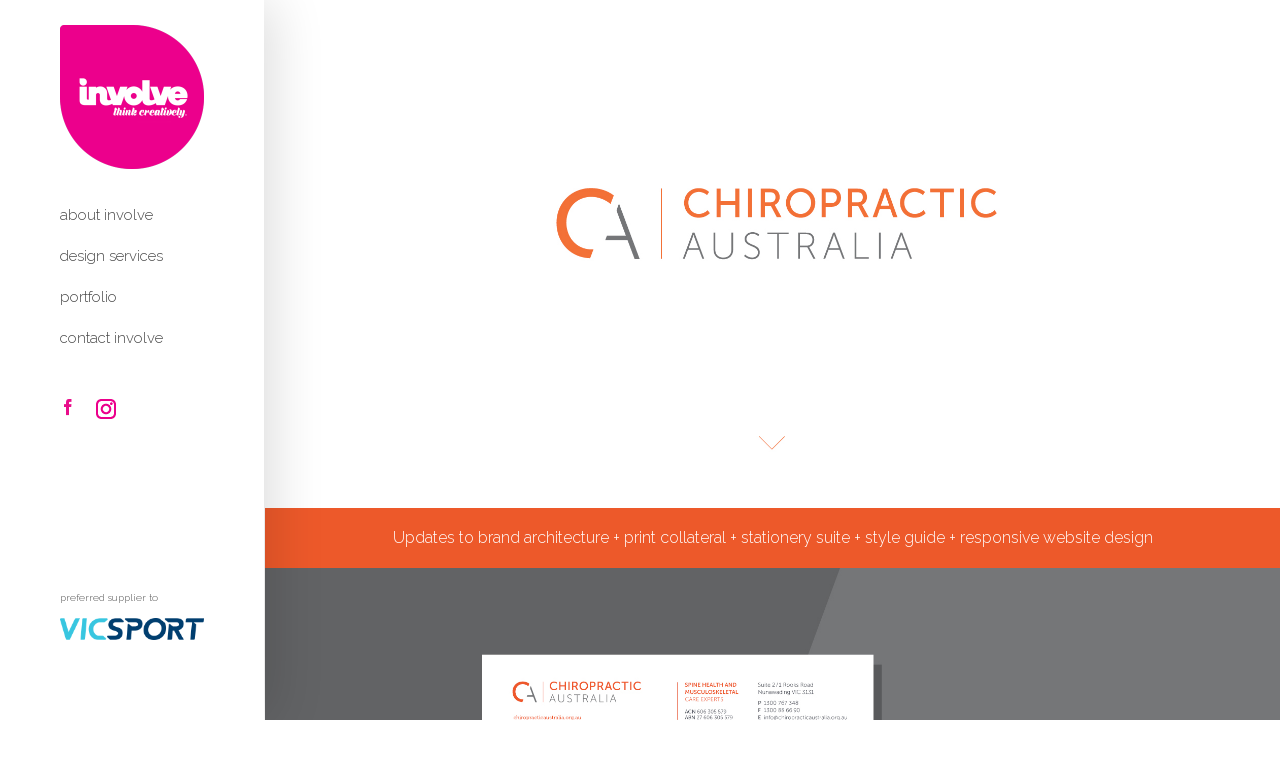

--- FILE ---
content_type: text/html; charset=utf-8
request_url: https://www.google.com/recaptcha/api2/anchor?ar=1&k=6LcW2RAqAAAAABHDiIjyBlyyU8_szq3lTipjomth&co=aHR0cHM6Ly9pbnZvbHZlZ3JvdXAuY29tLmF1OjQ0Mw..&hl=en&v=PoyoqOPhxBO7pBk68S4YbpHZ&size=invisible&anchor-ms=20000&execute-ms=30000&cb=4e4951tg5qv0
body_size: 48541
content:
<!DOCTYPE HTML><html dir="ltr" lang="en"><head><meta http-equiv="Content-Type" content="text/html; charset=UTF-8">
<meta http-equiv="X-UA-Compatible" content="IE=edge">
<title>reCAPTCHA</title>
<style type="text/css">
/* cyrillic-ext */
@font-face {
  font-family: 'Roboto';
  font-style: normal;
  font-weight: 400;
  font-stretch: 100%;
  src: url(//fonts.gstatic.com/s/roboto/v48/KFO7CnqEu92Fr1ME7kSn66aGLdTylUAMa3GUBHMdazTgWw.woff2) format('woff2');
  unicode-range: U+0460-052F, U+1C80-1C8A, U+20B4, U+2DE0-2DFF, U+A640-A69F, U+FE2E-FE2F;
}
/* cyrillic */
@font-face {
  font-family: 'Roboto';
  font-style: normal;
  font-weight: 400;
  font-stretch: 100%;
  src: url(//fonts.gstatic.com/s/roboto/v48/KFO7CnqEu92Fr1ME7kSn66aGLdTylUAMa3iUBHMdazTgWw.woff2) format('woff2');
  unicode-range: U+0301, U+0400-045F, U+0490-0491, U+04B0-04B1, U+2116;
}
/* greek-ext */
@font-face {
  font-family: 'Roboto';
  font-style: normal;
  font-weight: 400;
  font-stretch: 100%;
  src: url(//fonts.gstatic.com/s/roboto/v48/KFO7CnqEu92Fr1ME7kSn66aGLdTylUAMa3CUBHMdazTgWw.woff2) format('woff2');
  unicode-range: U+1F00-1FFF;
}
/* greek */
@font-face {
  font-family: 'Roboto';
  font-style: normal;
  font-weight: 400;
  font-stretch: 100%;
  src: url(//fonts.gstatic.com/s/roboto/v48/KFO7CnqEu92Fr1ME7kSn66aGLdTylUAMa3-UBHMdazTgWw.woff2) format('woff2');
  unicode-range: U+0370-0377, U+037A-037F, U+0384-038A, U+038C, U+038E-03A1, U+03A3-03FF;
}
/* math */
@font-face {
  font-family: 'Roboto';
  font-style: normal;
  font-weight: 400;
  font-stretch: 100%;
  src: url(//fonts.gstatic.com/s/roboto/v48/KFO7CnqEu92Fr1ME7kSn66aGLdTylUAMawCUBHMdazTgWw.woff2) format('woff2');
  unicode-range: U+0302-0303, U+0305, U+0307-0308, U+0310, U+0312, U+0315, U+031A, U+0326-0327, U+032C, U+032F-0330, U+0332-0333, U+0338, U+033A, U+0346, U+034D, U+0391-03A1, U+03A3-03A9, U+03B1-03C9, U+03D1, U+03D5-03D6, U+03F0-03F1, U+03F4-03F5, U+2016-2017, U+2034-2038, U+203C, U+2040, U+2043, U+2047, U+2050, U+2057, U+205F, U+2070-2071, U+2074-208E, U+2090-209C, U+20D0-20DC, U+20E1, U+20E5-20EF, U+2100-2112, U+2114-2115, U+2117-2121, U+2123-214F, U+2190, U+2192, U+2194-21AE, U+21B0-21E5, U+21F1-21F2, U+21F4-2211, U+2213-2214, U+2216-22FF, U+2308-230B, U+2310, U+2319, U+231C-2321, U+2336-237A, U+237C, U+2395, U+239B-23B7, U+23D0, U+23DC-23E1, U+2474-2475, U+25AF, U+25B3, U+25B7, U+25BD, U+25C1, U+25CA, U+25CC, U+25FB, U+266D-266F, U+27C0-27FF, U+2900-2AFF, U+2B0E-2B11, U+2B30-2B4C, U+2BFE, U+3030, U+FF5B, U+FF5D, U+1D400-1D7FF, U+1EE00-1EEFF;
}
/* symbols */
@font-face {
  font-family: 'Roboto';
  font-style: normal;
  font-weight: 400;
  font-stretch: 100%;
  src: url(//fonts.gstatic.com/s/roboto/v48/KFO7CnqEu92Fr1ME7kSn66aGLdTylUAMaxKUBHMdazTgWw.woff2) format('woff2');
  unicode-range: U+0001-000C, U+000E-001F, U+007F-009F, U+20DD-20E0, U+20E2-20E4, U+2150-218F, U+2190, U+2192, U+2194-2199, U+21AF, U+21E6-21F0, U+21F3, U+2218-2219, U+2299, U+22C4-22C6, U+2300-243F, U+2440-244A, U+2460-24FF, U+25A0-27BF, U+2800-28FF, U+2921-2922, U+2981, U+29BF, U+29EB, U+2B00-2BFF, U+4DC0-4DFF, U+FFF9-FFFB, U+10140-1018E, U+10190-1019C, U+101A0, U+101D0-101FD, U+102E0-102FB, U+10E60-10E7E, U+1D2C0-1D2D3, U+1D2E0-1D37F, U+1F000-1F0FF, U+1F100-1F1AD, U+1F1E6-1F1FF, U+1F30D-1F30F, U+1F315, U+1F31C, U+1F31E, U+1F320-1F32C, U+1F336, U+1F378, U+1F37D, U+1F382, U+1F393-1F39F, U+1F3A7-1F3A8, U+1F3AC-1F3AF, U+1F3C2, U+1F3C4-1F3C6, U+1F3CA-1F3CE, U+1F3D4-1F3E0, U+1F3ED, U+1F3F1-1F3F3, U+1F3F5-1F3F7, U+1F408, U+1F415, U+1F41F, U+1F426, U+1F43F, U+1F441-1F442, U+1F444, U+1F446-1F449, U+1F44C-1F44E, U+1F453, U+1F46A, U+1F47D, U+1F4A3, U+1F4B0, U+1F4B3, U+1F4B9, U+1F4BB, U+1F4BF, U+1F4C8-1F4CB, U+1F4D6, U+1F4DA, U+1F4DF, U+1F4E3-1F4E6, U+1F4EA-1F4ED, U+1F4F7, U+1F4F9-1F4FB, U+1F4FD-1F4FE, U+1F503, U+1F507-1F50B, U+1F50D, U+1F512-1F513, U+1F53E-1F54A, U+1F54F-1F5FA, U+1F610, U+1F650-1F67F, U+1F687, U+1F68D, U+1F691, U+1F694, U+1F698, U+1F6AD, U+1F6B2, U+1F6B9-1F6BA, U+1F6BC, U+1F6C6-1F6CF, U+1F6D3-1F6D7, U+1F6E0-1F6EA, U+1F6F0-1F6F3, U+1F6F7-1F6FC, U+1F700-1F7FF, U+1F800-1F80B, U+1F810-1F847, U+1F850-1F859, U+1F860-1F887, U+1F890-1F8AD, U+1F8B0-1F8BB, U+1F8C0-1F8C1, U+1F900-1F90B, U+1F93B, U+1F946, U+1F984, U+1F996, U+1F9E9, U+1FA00-1FA6F, U+1FA70-1FA7C, U+1FA80-1FA89, U+1FA8F-1FAC6, U+1FACE-1FADC, U+1FADF-1FAE9, U+1FAF0-1FAF8, U+1FB00-1FBFF;
}
/* vietnamese */
@font-face {
  font-family: 'Roboto';
  font-style: normal;
  font-weight: 400;
  font-stretch: 100%;
  src: url(//fonts.gstatic.com/s/roboto/v48/KFO7CnqEu92Fr1ME7kSn66aGLdTylUAMa3OUBHMdazTgWw.woff2) format('woff2');
  unicode-range: U+0102-0103, U+0110-0111, U+0128-0129, U+0168-0169, U+01A0-01A1, U+01AF-01B0, U+0300-0301, U+0303-0304, U+0308-0309, U+0323, U+0329, U+1EA0-1EF9, U+20AB;
}
/* latin-ext */
@font-face {
  font-family: 'Roboto';
  font-style: normal;
  font-weight: 400;
  font-stretch: 100%;
  src: url(//fonts.gstatic.com/s/roboto/v48/KFO7CnqEu92Fr1ME7kSn66aGLdTylUAMa3KUBHMdazTgWw.woff2) format('woff2');
  unicode-range: U+0100-02BA, U+02BD-02C5, U+02C7-02CC, U+02CE-02D7, U+02DD-02FF, U+0304, U+0308, U+0329, U+1D00-1DBF, U+1E00-1E9F, U+1EF2-1EFF, U+2020, U+20A0-20AB, U+20AD-20C0, U+2113, U+2C60-2C7F, U+A720-A7FF;
}
/* latin */
@font-face {
  font-family: 'Roboto';
  font-style: normal;
  font-weight: 400;
  font-stretch: 100%;
  src: url(//fonts.gstatic.com/s/roboto/v48/KFO7CnqEu92Fr1ME7kSn66aGLdTylUAMa3yUBHMdazQ.woff2) format('woff2');
  unicode-range: U+0000-00FF, U+0131, U+0152-0153, U+02BB-02BC, U+02C6, U+02DA, U+02DC, U+0304, U+0308, U+0329, U+2000-206F, U+20AC, U+2122, U+2191, U+2193, U+2212, U+2215, U+FEFF, U+FFFD;
}
/* cyrillic-ext */
@font-face {
  font-family: 'Roboto';
  font-style: normal;
  font-weight: 500;
  font-stretch: 100%;
  src: url(//fonts.gstatic.com/s/roboto/v48/KFO7CnqEu92Fr1ME7kSn66aGLdTylUAMa3GUBHMdazTgWw.woff2) format('woff2');
  unicode-range: U+0460-052F, U+1C80-1C8A, U+20B4, U+2DE0-2DFF, U+A640-A69F, U+FE2E-FE2F;
}
/* cyrillic */
@font-face {
  font-family: 'Roboto';
  font-style: normal;
  font-weight: 500;
  font-stretch: 100%;
  src: url(//fonts.gstatic.com/s/roboto/v48/KFO7CnqEu92Fr1ME7kSn66aGLdTylUAMa3iUBHMdazTgWw.woff2) format('woff2');
  unicode-range: U+0301, U+0400-045F, U+0490-0491, U+04B0-04B1, U+2116;
}
/* greek-ext */
@font-face {
  font-family: 'Roboto';
  font-style: normal;
  font-weight: 500;
  font-stretch: 100%;
  src: url(//fonts.gstatic.com/s/roboto/v48/KFO7CnqEu92Fr1ME7kSn66aGLdTylUAMa3CUBHMdazTgWw.woff2) format('woff2');
  unicode-range: U+1F00-1FFF;
}
/* greek */
@font-face {
  font-family: 'Roboto';
  font-style: normal;
  font-weight: 500;
  font-stretch: 100%;
  src: url(//fonts.gstatic.com/s/roboto/v48/KFO7CnqEu92Fr1ME7kSn66aGLdTylUAMa3-UBHMdazTgWw.woff2) format('woff2');
  unicode-range: U+0370-0377, U+037A-037F, U+0384-038A, U+038C, U+038E-03A1, U+03A3-03FF;
}
/* math */
@font-face {
  font-family: 'Roboto';
  font-style: normal;
  font-weight: 500;
  font-stretch: 100%;
  src: url(//fonts.gstatic.com/s/roboto/v48/KFO7CnqEu92Fr1ME7kSn66aGLdTylUAMawCUBHMdazTgWw.woff2) format('woff2');
  unicode-range: U+0302-0303, U+0305, U+0307-0308, U+0310, U+0312, U+0315, U+031A, U+0326-0327, U+032C, U+032F-0330, U+0332-0333, U+0338, U+033A, U+0346, U+034D, U+0391-03A1, U+03A3-03A9, U+03B1-03C9, U+03D1, U+03D5-03D6, U+03F0-03F1, U+03F4-03F5, U+2016-2017, U+2034-2038, U+203C, U+2040, U+2043, U+2047, U+2050, U+2057, U+205F, U+2070-2071, U+2074-208E, U+2090-209C, U+20D0-20DC, U+20E1, U+20E5-20EF, U+2100-2112, U+2114-2115, U+2117-2121, U+2123-214F, U+2190, U+2192, U+2194-21AE, U+21B0-21E5, U+21F1-21F2, U+21F4-2211, U+2213-2214, U+2216-22FF, U+2308-230B, U+2310, U+2319, U+231C-2321, U+2336-237A, U+237C, U+2395, U+239B-23B7, U+23D0, U+23DC-23E1, U+2474-2475, U+25AF, U+25B3, U+25B7, U+25BD, U+25C1, U+25CA, U+25CC, U+25FB, U+266D-266F, U+27C0-27FF, U+2900-2AFF, U+2B0E-2B11, U+2B30-2B4C, U+2BFE, U+3030, U+FF5B, U+FF5D, U+1D400-1D7FF, U+1EE00-1EEFF;
}
/* symbols */
@font-face {
  font-family: 'Roboto';
  font-style: normal;
  font-weight: 500;
  font-stretch: 100%;
  src: url(//fonts.gstatic.com/s/roboto/v48/KFO7CnqEu92Fr1ME7kSn66aGLdTylUAMaxKUBHMdazTgWw.woff2) format('woff2');
  unicode-range: U+0001-000C, U+000E-001F, U+007F-009F, U+20DD-20E0, U+20E2-20E4, U+2150-218F, U+2190, U+2192, U+2194-2199, U+21AF, U+21E6-21F0, U+21F3, U+2218-2219, U+2299, U+22C4-22C6, U+2300-243F, U+2440-244A, U+2460-24FF, U+25A0-27BF, U+2800-28FF, U+2921-2922, U+2981, U+29BF, U+29EB, U+2B00-2BFF, U+4DC0-4DFF, U+FFF9-FFFB, U+10140-1018E, U+10190-1019C, U+101A0, U+101D0-101FD, U+102E0-102FB, U+10E60-10E7E, U+1D2C0-1D2D3, U+1D2E0-1D37F, U+1F000-1F0FF, U+1F100-1F1AD, U+1F1E6-1F1FF, U+1F30D-1F30F, U+1F315, U+1F31C, U+1F31E, U+1F320-1F32C, U+1F336, U+1F378, U+1F37D, U+1F382, U+1F393-1F39F, U+1F3A7-1F3A8, U+1F3AC-1F3AF, U+1F3C2, U+1F3C4-1F3C6, U+1F3CA-1F3CE, U+1F3D4-1F3E0, U+1F3ED, U+1F3F1-1F3F3, U+1F3F5-1F3F7, U+1F408, U+1F415, U+1F41F, U+1F426, U+1F43F, U+1F441-1F442, U+1F444, U+1F446-1F449, U+1F44C-1F44E, U+1F453, U+1F46A, U+1F47D, U+1F4A3, U+1F4B0, U+1F4B3, U+1F4B9, U+1F4BB, U+1F4BF, U+1F4C8-1F4CB, U+1F4D6, U+1F4DA, U+1F4DF, U+1F4E3-1F4E6, U+1F4EA-1F4ED, U+1F4F7, U+1F4F9-1F4FB, U+1F4FD-1F4FE, U+1F503, U+1F507-1F50B, U+1F50D, U+1F512-1F513, U+1F53E-1F54A, U+1F54F-1F5FA, U+1F610, U+1F650-1F67F, U+1F687, U+1F68D, U+1F691, U+1F694, U+1F698, U+1F6AD, U+1F6B2, U+1F6B9-1F6BA, U+1F6BC, U+1F6C6-1F6CF, U+1F6D3-1F6D7, U+1F6E0-1F6EA, U+1F6F0-1F6F3, U+1F6F7-1F6FC, U+1F700-1F7FF, U+1F800-1F80B, U+1F810-1F847, U+1F850-1F859, U+1F860-1F887, U+1F890-1F8AD, U+1F8B0-1F8BB, U+1F8C0-1F8C1, U+1F900-1F90B, U+1F93B, U+1F946, U+1F984, U+1F996, U+1F9E9, U+1FA00-1FA6F, U+1FA70-1FA7C, U+1FA80-1FA89, U+1FA8F-1FAC6, U+1FACE-1FADC, U+1FADF-1FAE9, U+1FAF0-1FAF8, U+1FB00-1FBFF;
}
/* vietnamese */
@font-face {
  font-family: 'Roboto';
  font-style: normal;
  font-weight: 500;
  font-stretch: 100%;
  src: url(//fonts.gstatic.com/s/roboto/v48/KFO7CnqEu92Fr1ME7kSn66aGLdTylUAMa3OUBHMdazTgWw.woff2) format('woff2');
  unicode-range: U+0102-0103, U+0110-0111, U+0128-0129, U+0168-0169, U+01A0-01A1, U+01AF-01B0, U+0300-0301, U+0303-0304, U+0308-0309, U+0323, U+0329, U+1EA0-1EF9, U+20AB;
}
/* latin-ext */
@font-face {
  font-family: 'Roboto';
  font-style: normal;
  font-weight: 500;
  font-stretch: 100%;
  src: url(//fonts.gstatic.com/s/roboto/v48/KFO7CnqEu92Fr1ME7kSn66aGLdTylUAMa3KUBHMdazTgWw.woff2) format('woff2');
  unicode-range: U+0100-02BA, U+02BD-02C5, U+02C7-02CC, U+02CE-02D7, U+02DD-02FF, U+0304, U+0308, U+0329, U+1D00-1DBF, U+1E00-1E9F, U+1EF2-1EFF, U+2020, U+20A0-20AB, U+20AD-20C0, U+2113, U+2C60-2C7F, U+A720-A7FF;
}
/* latin */
@font-face {
  font-family: 'Roboto';
  font-style: normal;
  font-weight: 500;
  font-stretch: 100%;
  src: url(//fonts.gstatic.com/s/roboto/v48/KFO7CnqEu92Fr1ME7kSn66aGLdTylUAMa3yUBHMdazQ.woff2) format('woff2');
  unicode-range: U+0000-00FF, U+0131, U+0152-0153, U+02BB-02BC, U+02C6, U+02DA, U+02DC, U+0304, U+0308, U+0329, U+2000-206F, U+20AC, U+2122, U+2191, U+2193, U+2212, U+2215, U+FEFF, U+FFFD;
}
/* cyrillic-ext */
@font-face {
  font-family: 'Roboto';
  font-style: normal;
  font-weight: 900;
  font-stretch: 100%;
  src: url(//fonts.gstatic.com/s/roboto/v48/KFO7CnqEu92Fr1ME7kSn66aGLdTylUAMa3GUBHMdazTgWw.woff2) format('woff2');
  unicode-range: U+0460-052F, U+1C80-1C8A, U+20B4, U+2DE0-2DFF, U+A640-A69F, U+FE2E-FE2F;
}
/* cyrillic */
@font-face {
  font-family: 'Roboto';
  font-style: normal;
  font-weight: 900;
  font-stretch: 100%;
  src: url(//fonts.gstatic.com/s/roboto/v48/KFO7CnqEu92Fr1ME7kSn66aGLdTylUAMa3iUBHMdazTgWw.woff2) format('woff2');
  unicode-range: U+0301, U+0400-045F, U+0490-0491, U+04B0-04B1, U+2116;
}
/* greek-ext */
@font-face {
  font-family: 'Roboto';
  font-style: normal;
  font-weight: 900;
  font-stretch: 100%;
  src: url(//fonts.gstatic.com/s/roboto/v48/KFO7CnqEu92Fr1ME7kSn66aGLdTylUAMa3CUBHMdazTgWw.woff2) format('woff2');
  unicode-range: U+1F00-1FFF;
}
/* greek */
@font-face {
  font-family: 'Roboto';
  font-style: normal;
  font-weight: 900;
  font-stretch: 100%;
  src: url(//fonts.gstatic.com/s/roboto/v48/KFO7CnqEu92Fr1ME7kSn66aGLdTylUAMa3-UBHMdazTgWw.woff2) format('woff2');
  unicode-range: U+0370-0377, U+037A-037F, U+0384-038A, U+038C, U+038E-03A1, U+03A3-03FF;
}
/* math */
@font-face {
  font-family: 'Roboto';
  font-style: normal;
  font-weight: 900;
  font-stretch: 100%;
  src: url(//fonts.gstatic.com/s/roboto/v48/KFO7CnqEu92Fr1ME7kSn66aGLdTylUAMawCUBHMdazTgWw.woff2) format('woff2');
  unicode-range: U+0302-0303, U+0305, U+0307-0308, U+0310, U+0312, U+0315, U+031A, U+0326-0327, U+032C, U+032F-0330, U+0332-0333, U+0338, U+033A, U+0346, U+034D, U+0391-03A1, U+03A3-03A9, U+03B1-03C9, U+03D1, U+03D5-03D6, U+03F0-03F1, U+03F4-03F5, U+2016-2017, U+2034-2038, U+203C, U+2040, U+2043, U+2047, U+2050, U+2057, U+205F, U+2070-2071, U+2074-208E, U+2090-209C, U+20D0-20DC, U+20E1, U+20E5-20EF, U+2100-2112, U+2114-2115, U+2117-2121, U+2123-214F, U+2190, U+2192, U+2194-21AE, U+21B0-21E5, U+21F1-21F2, U+21F4-2211, U+2213-2214, U+2216-22FF, U+2308-230B, U+2310, U+2319, U+231C-2321, U+2336-237A, U+237C, U+2395, U+239B-23B7, U+23D0, U+23DC-23E1, U+2474-2475, U+25AF, U+25B3, U+25B7, U+25BD, U+25C1, U+25CA, U+25CC, U+25FB, U+266D-266F, U+27C0-27FF, U+2900-2AFF, U+2B0E-2B11, U+2B30-2B4C, U+2BFE, U+3030, U+FF5B, U+FF5D, U+1D400-1D7FF, U+1EE00-1EEFF;
}
/* symbols */
@font-face {
  font-family: 'Roboto';
  font-style: normal;
  font-weight: 900;
  font-stretch: 100%;
  src: url(//fonts.gstatic.com/s/roboto/v48/KFO7CnqEu92Fr1ME7kSn66aGLdTylUAMaxKUBHMdazTgWw.woff2) format('woff2');
  unicode-range: U+0001-000C, U+000E-001F, U+007F-009F, U+20DD-20E0, U+20E2-20E4, U+2150-218F, U+2190, U+2192, U+2194-2199, U+21AF, U+21E6-21F0, U+21F3, U+2218-2219, U+2299, U+22C4-22C6, U+2300-243F, U+2440-244A, U+2460-24FF, U+25A0-27BF, U+2800-28FF, U+2921-2922, U+2981, U+29BF, U+29EB, U+2B00-2BFF, U+4DC0-4DFF, U+FFF9-FFFB, U+10140-1018E, U+10190-1019C, U+101A0, U+101D0-101FD, U+102E0-102FB, U+10E60-10E7E, U+1D2C0-1D2D3, U+1D2E0-1D37F, U+1F000-1F0FF, U+1F100-1F1AD, U+1F1E6-1F1FF, U+1F30D-1F30F, U+1F315, U+1F31C, U+1F31E, U+1F320-1F32C, U+1F336, U+1F378, U+1F37D, U+1F382, U+1F393-1F39F, U+1F3A7-1F3A8, U+1F3AC-1F3AF, U+1F3C2, U+1F3C4-1F3C6, U+1F3CA-1F3CE, U+1F3D4-1F3E0, U+1F3ED, U+1F3F1-1F3F3, U+1F3F5-1F3F7, U+1F408, U+1F415, U+1F41F, U+1F426, U+1F43F, U+1F441-1F442, U+1F444, U+1F446-1F449, U+1F44C-1F44E, U+1F453, U+1F46A, U+1F47D, U+1F4A3, U+1F4B0, U+1F4B3, U+1F4B9, U+1F4BB, U+1F4BF, U+1F4C8-1F4CB, U+1F4D6, U+1F4DA, U+1F4DF, U+1F4E3-1F4E6, U+1F4EA-1F4ED, U+1F4F7, U+1F4F9-1F4FB, U+1F4FD-1F4FE, U+1F503, U+1F507-1F50B, U+1F50D, U+1F512-1F513, U+1F53E-1F54A, U+1F54F-1F5FA, U+1F610, U+1F650-1F67F, U+1F687, U+1F68D, U+1F691, U+1F694, U+1F698, U+1F6AD, U+1F6B2, U+1F6B9-1F6BA, U+1F6BC, U+1F6C6-1F6CF, U+1F6D3-1F6D7, U+1F6E0-1F6EA, U+1F6F0-1F6F3, U+1F6F7-1F6FC, U+1F700-1F7FF, U+1F800-1F80B, U+1F810-1F847, U+1F850-1F859, U+1F860-1F887, U+1F890-1F8AD, U+1F8B0-1F8BB, U+1F8C0-1F8C1, U+1F900-1F90B, U+1F93B, U+1F946, U+1F984, U+1F996, U+1F9E9, U+1FA00-1FA6F, U+1FA70-1FA7C, U+1FA80-1FA89, U+1FA8F-1FAC6, U+1FACE-1FADC, U+1FADF-1FAE9, U+1FAF0-1FAF8, U+1FB00-1FBFF;
}
/* vietnamese */
@font-face {
  font-family: 'Roboto';
  font-style: normal;
  font-weight: 900;
  font-stretch: 100%;
  src: url(//fonts.gstatic.com/s/roboto/v48/KFO7CnqEu92Fr1ME7kSn66aGLdTylUAMa3OUBHMdazTgWw.woff2) format('woff2');
  unicode-range: U+0102-0103, U+0110-0111, U+0128-0129, U+0168-0169, U+01A0-01A1, U+01AF-01B0, U+0300-0301, U+0303-0304, U+0308-0309, U+0323, U+0329, U+1EA0-1EF9, U+20AB;
}
/* latin-ext */
@font-face {
  font-family: 'Roboto';
  font-style: normal;
  font-weight: 900;
  font-stretch: 100%;
  src: url(//fonts.gstatic.com/s/roboto/v48/KFO7CnqEu92Fr1ME7kSn66aGLdTylUAMa3KUBHMdazTgWw.woff2) format('woff2');
  unicode-range: U+0100-02BA, U+02BD-02C5, U+02C7-02CC, U+02CE-02D7, U+02DD-02FF, U+0304, U+0308, U+0329, U+1D00-1DBF, U+1E00-1E9F, U+1EF2-1EFF, U+2020, U+20A0-20AB, U+20AD-20C0, U+2113, U+2C60-2C7F, U+A720-A7FF;
}
/* latin */
@font-face {
  font-family: 'Roboto';
  font-style: normal;
  font-weight: 900;
  font-stretch: 100%;
  src: url(//fonts.gstatic.com/s/roboto/v48/KFO7CnqEu92Fr1ME7kSn66aGLdTylUAMa3yUBHMdazQ.woff2) format('woff2');
  unicode-range: U+0000-00FF, U+0131, U+0152-0153, U+02BB-02BC, U+02C6, U+02DA, U+02DC, U+0304, U+0308, U+0329, U+2000-206F, U+20AC, U+2122, U+2191, U+2193, U+2212, U+2215, U+FEFF, U+FFFD;
}

</style>
<link rel="stylesheet" type="text/css" href="https://www.gstatic.com/recaptcha/releases/PoyoqOPhxBO7pBk68S4YbpHZ/styles__ltr.css">
<script nonce="ObhDkXiTpAOervRRtpCmLA" type="text/javascript">window['__recaptcha_api'] = 'https://www.google.com/recaptcha/api2/';</script>
<script type="text/javascript" src="https://www.gstatic.com/recaptcha/releases/PoyoqOPhxBO7pBk68S4YbpHZ/recaptcha__en.js" nonce="ObhDkXiTpAOervRRtpCmLA">
      
    </script></head>
<body><div id="rc-anchor-alert" class="rc-anchor-alert"></div>
<input type="hidden" id="recaptcha-token" value="[base64]">
<script type="text/javascript" nonce="ObhDkXiTpAOervRRtpCmLA">
      recaptcha.anchor.Main.init("[\x22ainput\x22,[\x22bgdata\x22,\x22\x22,\[base64]/[base64]/[base64]/bmV3IHJbeF0oY1swXSk6RT09Mj9uZXcgclt4XShjWzBdLGNbMV0pOkU9PTM/bmV3IHJbeF0oY1swXSxjWzFdLGNbMl0pOkU9PTQ/[base64]/[base64]/[base64]/[base64]/[base64]/[base64]/[base64]/[base64]\x22,\[base64]\x22,\x22w4hYwpIiw6ErwrDDiBHDuifDjMONwpzCpWozwpTDuMOwMUR/[base64]/[base64]/[base64]/CgCIlw4ZmwrXDiwx7MMOgag3Du8KfwrxjezZKdcKdwqAxw4/[base64]/CvsO7wqEoGARIOMOxN8OiwoJDbwNywpVnw7PDpMOUw44+wpXDkhduwq3Cs1sbw6rDk8OXCXLDkcOuwpJyw4XDoTzCq3rDicKVw7Fzwo3CgmPDg8Osw5gxUcOQW0nDmsKLw5F/McKCNsKYwqpaw6AECsOewoZQw6UeAjfChCQdwp5PZzXCvCtrNiLCkAjCkEQZwpELw7HDp1lMUsO3RMKxFRnCosOnwpHCk1Zxwq7DhcO0DMO7AcKedlYuwrXDt8KoM8Knw6cZwqcjwrHDkwfCuEEdSEE8a8Oqw6McCMOTw6zChMK/w6kkRSRzwqPDtyfCssKmTmd0GUPCmB7Dkw4tW0x4w5nDqXVQXsKcWMK/[base64]/[base64]/CnFldw6nDgRHDtsOUL8K5AsKZMcOsw6gmwrvCmsOuJcOzwqrCs8ORTUo3woUFwqDDhsOaQMO8wqVhwpDDgMK0wrVmdXPCi8KhI8OzE8ODMG1BwqdydW8wwq/DmMKgwoZ8ZcK7JsOYDMO2wqXDuV7DiiRXw6PDpMO5w7TDkj/CnEMQw5I0aCLCsiBkfsKew51WwrXChMKgOwRBJMOSNcKxwpzDoMKPwpTCtMOmeH3Cg8OXVcOSw5nDiRPCpcKcJEpMwqNIwrzDvsK7w64UCcK+S27DisO/[base64]/w5AXfVYMUsKEw5FoFlJYfmLDt8KDw6vCqcKIw6tefT4dwqLCuQzCozPDnMO7wqwdFsOTIlh2w6tlFMKwwq0bHsONw7Muwp/DsnrCpMO0K8KET8KlFMKkb8K9bMOYwoocNCDDtG7DjygCwrxrwqQED38SKcKvM8OlFsOIW8OCZsOkwrjCt2nClcKYwqwMWMOuHMKFwr4IDsKtaMOdwp/[base64]/wopnw6zDhzwLJXkfP8O3BXjCl8Onw5YFHsK6wocECGQfw4fDp8O2woTDmsKBVMKFw5A1TcKkwqLDhwrCj8OaEcKCw6p3w6HCjBodbRTCqcKwEURPDMOPHhlPAjbDjl3Dq8O5w7/[base64]/TTrCkhbDpMOYw5fCmcOEw6MuJHzClRxhwp1qTjMyB8KRfXBvCXPDiDN8G3ZWSGU5VlM0HBTDtjw3cMKFw5t+w6bCk8OaF8Ocw5ofw61/[base64]/wrXCmsKAMxbCj8Oaw5vClV3DiAjDqgwHc3PDgsO2wqIsLMKZw5x0HcOMWsOMw4MlYGrChSLCtkHDiXjDu8OwHy/[base64]/[base64]/Cv8KGwrE/HsOkZGXDh8K/[base64]/DulDDhhjCjMKSDQnDlhvDpVlBw6/[base64]/DqWBAe8Ozwr0twoRBbMOEc8Kxwr/[base64]/ClH7Dj0o3w47DmAnChcKVAidwCRDDkFXDuWsMKSpbw47CoMOQw7/DnsKYc8OYDhJ3w4N5woFew63DqMK/w4AXPcOscXMVZcOnw6Abwq04JCdyw7dffMORw5kZwpzCg8KtwqgXwoXDs8OrRsOTLMKQb8K4w5HDhcO0wo0lLTgfe1A7NMKYwoTDmcKlwo7Cq8Opwo1ww7M5FW0fVR/CkwFTw5QwO8OHw47ChG/Dq8KcWFvCpcKxwqnCmsKoCsKMw77DscKxwq7CpRXCqHwwwqTCkcOPw6Uiw6ApwqnCkMKyw6YjQMKnNMOtVMK+w4zDv2YKW2Jbw6jCoj0YwpzCtsKEw6NiN8Ogw5pdw5LChMK0wrNkwpscDixdJsKJw4pdwoNKXXHDucOZPycPw7QJK23CtsObw55lUsKPwq/Dum8+wp9CwrTCiFHDlk9/w47DrUI1RGhuGX5AfMKOwrQIwq9sAMOOwqYEwrlqRFvCksKow5Jtw5xaLcOkw4XDpzwXwrHDiXzDhX1pEUUOw40/[base64]/RMKtO8Kxw64bw4tBCw/CpDzCucKDasKjZjcew6slbMKlDyPCuB5QdcKjK8O2TsOLSsKrw7LDisOVwrTChsKeOsKOVsOSwpDDtFEawrnDjC7DosK7VnjCgVUfMMOlWsODwoLCvCsIfsK9JcOCwoJyS8O9ZRkMUz7CpzkMwpXDr8KswrdqwoQjYlE/Bz/Ck0XDuMK1w5ULWW5twrXDpBHCsUVBaik4csO3wrBJDhJsA8O/wrTDp8OJVMO7w5pmO1YcFMOzw7UbNcK/w7DDhsKMBcOvDQt0wqrDrlvDsMO8BATCpsOFWkEqw7vCk1XDpF7DsVNLwppLwqoHw615wpjCgwHCpg/DjVN9w5U6wrsCw5fDj8OPwqbCoMO1HFvDgcO8QCojw61VwrxhwogLw6MXGi5rw4/DtcKSw4HCi8Khw4R4eGovwpZBJAzCtcOgwrPCvsKZwrkJw4wdEldPDipyegJIw4BJw4jCjMKcwonCgy3DvsKvw4vDt1BPw7dqw61ew5LDuiTDrMORw53CksO3w77CmTk4a8KCdcKVw7l5ZcK9wrfDu8OGJMO/ZsK2wojCrCAvw55Sw5/DpcOcIMKrTzrCh8Oxw44Sw5bDtMKgwoLDolYpwq7Dp8KlwpBxwovCpVFwwoUhKsOlwp/DpsKbFx/Di8OuwqpCWcORJsOOwp3DtDfDnHlsw5LDoFJ/w6JbI8KHwqACBsKxacOdLklgwphNR8OSWcKIO8KUXcK0ecKWbDRDwosQwr/[base64]/DtwHCrWsvw6cyGVtwwq/DqDXCjsKpw7rCmyDCjMOsKsO2AMKcw64YY0Mbw6BJwp4kThzDllzCoX/DmjnCmxTCgMKYd8O1w4kwwrjDqGzDs8Ogwq1twofDjMO4LloVPsKcAsOdwqoPw7dMw4MoEBLDrgTDlsOLfS7CisOWWGBRw5VjcsK3w4Qlw75ZZVY4w4LDnhzDlSLDosOzMMO0L0DDmBtMWsOdw6LDs8OLwoLCvi1kDhDDu3LCsMK6w43Dkg/CqzvCncKNRj7DnWvDr1vDsRDDpkHDhMKsw6EDZMKVe2zDtFNXBBvCp8Oaw5AIwpggf8O6wqUgwoXCmcOew7dywq/[base64]/bsONwoXCtk3CoRduwrrCscK0w6vDhm3DnRvDq8KDSMK+Al12KMKRw4vDvcKiwqJqw4DDocOjIcOPw5Vuwp9GfiHDicKIw7c/[base64]/DcK6wrLCvzU7RcKrw4RqH8OpbcOawow2wowiwrdbwp3DmErDocOfVsKRGMOuQ3zDr8OvwqQOMmzDm1hcw6Fyw4/DhF0Xw48pYU4da23CsnNIGcOSd8KNw6xnEMOAw6PCh8KbwrRtBVXCvsOJw6fDgsOrYMKnBT5nE28swoRWw6Vrw4dMwq/Clj3CocKNw5UOwoVhO8O/Hi/[base64]/ClVBQIsOuwrrCq8O5wqTDmCBJwqJWGsO+w6szC0/DhhVtOW19w51RwpMhOsKJaWZBMMKyc3XDnlACZMOfw59ww7vCssKca8Kpw6zDpsKQwpoXOGzClcKywqDCqmHCl2okwq4Ow6VCw4HDi3rChsOOMcKXw4A0OsK2acKkwoY2McOEwrB1w6DDg8O6w7fCsRjDvEE/UcKkw6ocCU3CsMK1WsOtR8OGTmwIKw7CncOAewQ0WsKNQMOhw75QDiHCtXcrVxhQwosAw5IfdMKpTMOpw7fDrwTCp2ZyeFrDnDrDisKUKMKfQxI6w6Q9JhXCv1Rmwq1tw6/[base64]/DmDBGwr1pwpNGwpRtAcKJw4/[base64]/ClsK7w77Dg2zCk8KHIQ9LUi7CgcOjwqJ/JRhGw7rDvGNdHMKOw6YQW8Khe0nCpTfCjmjDgG83CCvDp8OJwr9TJcKiETHDvMKBEmpJw4rDl8KewqPDqHzDnXh8w48sU8KfBcOTajU1w5zCnQvDqsKGI2rDrTBowq/DmMO9wqsEIsK/UnrDiMOpXDHDoDRyZ8K5e8KbwoDDhMOARcKILsKTFENPwqHCmMK2wqHDq8KmBwzDuMO0w7x+PcKZw5rDrcKzwp54BwzDncKQClM3fTvCgcOkw7LClMOvHWo1XsOzN8OzwoYPwr8XXX/DjcOvw6YTwqrDjDrCqX/DlMOSEcK8TUAPRMOGw51Zwq7Cg23DjMOjZcKABDHDpMO/dsKcw617ARIBUWFSFsKQXV7DoMKUW8O3w7vDnMOSO8Oiw6JcwqTCiMKow5saw6l2H8OTNHFgw7dEH8Oaw4oQw58Iwq7DicOfwozCngPDh8KpV8KZb1JjX2pLaMO3XcObw6hRw67DocKowrDDpsKTw6zCuChnRBJhEgUYJBpJw5zDksK3VMOECBvDpkXClcORwo/DuUXDjsKbwpYqUjHDpVJcwqVNe8Oaw6Mtwp1cGVzDncOgCsOKwoBDVTUCw4DCu8OKGlHCrcO6w7nDmAjDpsK6NVoWwrFTw4k3RMOxwoYDYmTChT5ew7kSRcO4fXfCvCTDtxLCj1sZCcKzNsKVIMOADMOhQcKFw6A2IUpWOgXCpMOpVRHDvcKdwoTDiBPCnsOiw6J/WTPDmm7CokhPwo4+YcKIesOcwodIaVA3cMOEwpluAsKxKBXDiQ/CuQMuMGwcRsOqw7pmV8KtwqpSwohlw6LCsA13woByaTvDlsKrWsODAwzDnQJKGwzDmTDCjsOubsO/CRQyV03Dh8OtwqHDvwHComU5wqzDpHzCt8K5w6XCqMO9HsOdwpvDisKeSBwHHsKyw5nDnElZw53DmWnCvcKSEVjDp3NMRGEywpnCiFnCjMK1wrzDpH81wqV9w5Qzwos6a13DoDbDj8KOw6/DrcKzZsKGcWFsQgzCmcKIJT/DiW0hwr3CsW5gw54aGXpCAw50wqXDucKSDyV7wrLCti0Zw5hawoHCpsOlVxTDj8KYwp/ChUDDuTtlwpTCicKdFcOewo/DjMOfwotFwptTKsOnJsKnIcOtwqfCqcK3w5nDpU3CuHTDnMORVMKCw5zCg8KpdMOGwokLQRzCmTnDokl3wrHCnj9BwovCrsOvC8OLRsO8NjvDlWnCkcO6DcKMwqRZw6/[base64]/w6Eew6l5WEXCnznCvMKjw7bCnEHDqcKXasOzXVRBIcKjB8OywoDDuHLCqcOaF8KCEwbDgMOmwo/DtsOqP1fCgMO1YcKQwr1fwojDnMOGw4bCksOaRmnChB3CgMKAw4o3wr7Co8KxPDorHlNJw6rCu1RcdCbCmmgywozDqMKdw6oFIcOUw4UIwohkwopHZi/CksKKw6lpKsKSw5J9H8K+wqR6w4nCrwR2ZsKMwrvCu8O7w6Z0wonCuRbDvHEsGTACA0DCucOhwpVaW0Mdw7zCisKYw6nCgGLChsOmWFQxwqrDvE0EMsKJwp7DisOtTsO+BsOjwofDj11RO1XDsxrDocOxwqvDk1fCvMODO3/CuMOEw5ACe3LCjk/DixLDvCLDujB3w5zDrWsGdhc1FcK5akI3YQrCqMOXT1QAbcO7NsOAw7gbw4pRDsKNPnAsw7fCisKuLk3Dt8K/B8KLw4FewpYJeDt5wojCtxbDvBNpw7dGw64cKcOpw4dzaSrCh8KSY04RwoLDtsKDw6DDicOmwqjDqV3Dj0/Cpn/DiTfDlMKwVTPCtFMKW8KBw55bwqvCn03DvcKrPnjDtGnDn8OeYsKpNMKpwovCsGAAw75lwqEkOcK6wp9Qwr7ConLDvMKITF/[base64]/[base64]/DqxBTwqXCih0qasOvN340OsKXS8KPIgzCqsKVVMOqw47DmsOYGTRVwqZ0UhRIw5Rww4jCsMO8w7bDoi7DqsK0w4haY8OnSWPCrMOtanVRwoPChlTCisK6PcKPdGVzJRfDucOCw43DtzDDpC/Dn8OKwqYcJ8OtwqbCmBbCkjIdw5RtEMKww4jCuMKow4zCiMOKSjfDlsKYMwXCuCh+HcKYw64zcHtjPTQZw6JKw5o8c2YlwpLDucO3cnTCjns8UcOiQmTDjMKXPMOFw58lNFHDl8K/JGLCp8KvWGBzUcKeNMKBGsKww6bCocOMw5VCcMOhKcOxw6tSGHbDk8KlUVLCqhFLwp4awrBcGljDm01awrUcbSXCmw/Cr8O6w7I9w4h/O8K/[base64]/CimrCkzzDhsK8wqdBZsKHfcKmwqd8HhXChHXCj002wr9DORPCs8Kfw6vCsT0WAB9jwqtgwqBjwoxdOizDj1nDtUVJwol6w7t/[base64]/Ct8KUwqvCj8KSLTUKIFFZK8OAwp1Dw6UJwr/DnMOLwoXCjkNswoFtwr7Dr8KZw5DCqMKxfDACwoYSSzIVwpnDjjJJwrdXwofDuMKTwrBWAnkQRsO4w6g/wr4uST97W8Oaw4g7SnseVTjCrW3DvQYqw7bCqhjDvMOzCUVqbsKew7XDmDzDpCx5EDDDtMKxwqMWw6QJPcKow7vDvsK/woDDncOHwrzCocKrAMO1wrXCl37CusKBw6NUZsKgKw5ywrLCscKuw4zCqlnCnWVQw6PCp2Elw4YZw5TCp8K4aFLCoMKUwoFxwoXCtDYMfxnCvFXDm8KVw7XCjcKbHsKVw5BOEsKfw6rCh8OZGTfDgAvDrl9qw4jCgBfCmMKcWQd/DxzCv8OUecKtXjfCny7DuMOCwpwUw7jCrybDkFNZw4zDiGbCuAbDoMOMW8K9wozCmHMPPXXDmHdCC8OBRsKXcGN4Xn/[base64]/CnsOBwoIBwqjCnwTDqcOIwqY7w6gtw59YHzfDrVstw5/[base64]/[base64]/w787wqhKwpzDncKDVlbDg8K6wo/DrUvDl8O+GsONwpBUwqXDrX3Cs8OId8Klcg9PTsKXwpDCnGxTXsOodcKWw7pYbcOzeQ8zOMKtJsOHw6zCgT9gIhg9w6fDm8OgdH7DscOXw5/DuCrDoHzDjybDqycOwoPDqMK2w4HDk3QSLEYMwopITsOWwp0Lwr3DpRDDrw7Dow5cVDnCmMKCw4vDuMOkUyPDnWDCt1fDvQjCvcOvQMK4AsKqw5URD8KvwpNmXcKAw7UqY8OpwpFmeygmdGjCq8KiNj7DlXrCtErCiV7Dp2hPdMKofCdOw6bDu8O/wpJ7wp1OTcOkYRvCpDvCjMKFwqt1GlbCj8Olw7Y7McOGwqvDr8OldsOTw5PDggMNwrTClk8mBMKpwqTDgsKIYsKdLMOAwpUYe8KQw7ZlVMOawrnDswvCl8KvK3jCgsOqfMOcLsKEw7LDpMOIMTvDpcOUw4XCmcKCc8K/wrLDqMOCw5FuwpkzFiUyw65uc3E6diDDhlnDosO4DsKef8KEw5YVH8K6KcKTw4Uow73Ck8Klw5TDpSfDgcOdfMKgSjBOVj/DvsO7EMOSw7vDiMKxwpJww4nDtwsZO0zCnxtGRlk+BVcEw6s+E8O/[base64]/worDnsOow5bCjQM0bmnCm8K2w4Mow5suNSfDlwXDsMOWDQ3DosKYwpPCpsK3w5rDrQwjU2dZw6kGwrPDmsKBw5MJUsOqwpbDg0VfwrbCjR/DmBPDisKpw7kKwq8pT0FawopVMMK/wpwyYVnCsjXCgm9ew6VSwohpPhfDtxLDgMKjwoNqC8O+wq7CpsONKiAPw61zdRESw7ARJsKiw4d6wqR8wph0TMK4LsOzwo1feiAUGUTCoiBAIHXDjsKyJsKVHcOHI8KyBD8Uw6MRXH/DhDbCpcK9wqjDhMOswq9JMRHDj8KjChLDolV2AUYLMMOYNcOJW8Kbw7nDsj7DiMOAwoDDtFwuPxx4w57DqcKcCMO/SsK9w7oBw5vClsKhI8Omwp03wqfCnzYiFjpkwpvDp1AnM8Kpw700wrLDqcOSSC1+DsKuHSvCgkjDkMOjBsKbFD3CvcOdwpzDigTCvMKZSBl/w4R1QSnCnHkGw6ZHGsKDw4xMBsOhex3Dinxawo0+w67DiUxJwoVoCsOseHLCkCvCnXF8JmFOwpM+wp3CsWlbwp1Pw4daWW/ChMOeBMOQwr/Cl2YUSTl2HznDqMO9w7bDqcK+wrdxXMOYMmdvwrTCkTx6wpbCssKuSHTDksKMwqAmOkPCixB6w5wIwqHDhWQ0T8OnaEFow7ciNcK9w7IdwodTBsO7V8OZwrN/KxfDjGXCm8KzNMKuEMKFFMKhw7XDlMO1wq0Uw47CrmVWw5PCkQ3CnUQQw7Q7M8OIG3rCgcK9wobDh8OROMOeXsK/SnMWw7c/woc/BcOLw4/DoWrDvzp3F8KVBsKTw7jCrsKiwqrCq8O+wpfDr8K7KcOMPA9ydsKtLWjDgsOtw5kNQRIYDHvDqMKdw6vDuDlhw5hNwrEMSkvCtcOOwo/CgMOVwrIca8KCw7LCn27Dl8KsMQghwqLDukQBEcOWw4Izw6dhXMOadVpRW2U6w6trwqLDvx8Tw6jDisK9JHLCm8KQw6XDrsKBwrDCgcKaw5Zcw4ZhwqTDv2Jkw7bDnnwwwqHDnMKKwok+w4/ChxN+w6nDjnDDh8KCwpY2w6A+dcONHxVAwpTDqjnCgE/CrFfDo2PDuMKKJlwFwrAmw53DmgDDj8OGwogpwoJqfcO4wq3DnsKwwpHCjQQ2wr3DmsOrPjo7wrrDrRZwMBcsw77CrxE3GGrDigPCjGzDnsOSwpPDrEHDl1HDqMKFHHdYwp/DkcKxwpfCgcO0EsKHw7IsYDvChCQswqnCslkUaMOMRcKFYF7CnsOdBsKgScKjwoEfw6XCp2TDscK+acKBPsK4wq48dcK6w49TwoXDo8Ofc3I+SMKhw5E/QcKtbEHCvcOSwq5rT8Oyw6vCpjbChik9wp8qwoV1V8KVcMKWFU/Dhg8mR8O/wrLCisK5wrDDp8K6w57CnC3CoHvCqMKAwpnCp8Kfw7/[base64]/CgDbCvMObBsK/w4d0wonDqMK+J8OxHhgjEMK0QzJoccKgHsK3TcOKH8O3wrHDjVPDvsKmw5vCvizDijl6WjzChAU0w7Zmw4o+wpnDiyTDiQ7DosK1CMO1wqZgwqDDtcKTw7HDikhgUsKfEcKiw5DCuMObAT1ePR/CoUgIwo/DkHRXw6LCjRvCpVt/w7AoB2zCkcOzwpYMw7PDrVVJMMKYDMKrO8KhfSFEF8OvVsOlw5NjcljDl2rCv8OZQTdpFQJEwqpFPsK4w5Jnw4TCt0Vsw4DDsB3DhMO8w4rCsAPDsx/Drzh7wr3Dizp3QsO1I0PCqgHDsMKDw4MaNjdew6U7K8KLUMKMBSAlGgPCg33Ch8OZH8OidsO/Yl/CscKnfcObZGrChSvCvsOJGsOswpvCsyEOGEYTwoTDvMKMw7DDhMOww4jCt8K+aQpOw4TDmSPDlcOnwrxyFkbChcKUVwF7w67Dj8KYw4YqwqDCoTIow4oHwo9pUXHDoSomw7zDsMOfB8O9w45oahFMYUbDocKNTVzCpMO5Q11Vwr/ChUZkw7PDlMOGZ8Odw67CgcOXWjowd8Kzw6EQecOvNQQJacKfw7PCjcOKwrbCtMKiNcOBwoIwH8Ohw4zCmAzCtsOIcGbCmAs5wqojwqTCqsOow79wQzTCqMO8MgphJX9jwoTDn2Btw4TCj8KAV8ODDHl5w5U7HsK+w6/CnMKywrDCusOUWlRhWAlDJX8LwprDt39oSMOPwrgtwptvNsKvD8K+HMKnwqbDvsKCA8O1wobCscKAwr0Uw68bw5AzU8KLOjpnwqDDrcOgwpTCs8O+wpXDoVPCq1/DpMOrwo4bwrbCt8KBE8Kvw5kjDsOWw5jCkUAjRMKJw7kcw5Mrw4TDjcK5wqY5HsKQXsKlwonDrw7CvFLDuF5WRD4tMUjCv8KYNsO4L3VXOGDDmSpZLAsRw68bclnCrAw0LiDCih50wrlawop+f8OqRsORwpHDjcOpRcKZw4c6DTQ3ZcKfwp/[base64]/DqsKbG3onw5PCs1YQw7TCgxcTw4DDtsKDV2TDg0PDl8KcH34sw47CkcOowqU0wqnCpsKJwoZ0w5/[base64]/CicKNwoRJYcO0wqvCpTnDsijDo3JBXSvCg2w7fwgnw6FTdcOIeBoaYiXCjMOCw41Rw79dw7LDnSbClUPDisKWw6fCgMKrwpF0CMOiWMOjDnV3C8KYw5bCtSVOD3/Du8K/dGPChMKMwqkXw7jCpk/Cg27CjE/Cm0rDhcKGQ8KndMOhScK9WcKPEl8Hw68xw5V+ZcOmAMO6JiJ8wozCq8KMw73Dpztrwr4Ow7nCuMK1w6keRcOrw7TCoQ7CjkrDvMOow7YpYsKmwrwVw5TDrMKDwp/CijzCpjApFcOCwoZZbMKcP8KDYxlLTFxTw4/[base64]/CjQTDiBLCvMOvBMKyAMKtwobCrcOXZcKReMO9w5jCkzHCiVjCnltrw5XCksOoNgVYwq/Dqzt9w7szw7RtwqUuBStswowWw5o0dntoKlHDuDLDrcO0WgExwo0DSiTCvFAcB8KuP8OCwqnCgxbCtMOvwp/CmcOGIcO/HyrCtBFNw4vCmEHDmcOSw64XwqvDh8OgOgDDi0kyw4jCvjNEJBPDtMOswrYMw57DuAFAPcK7w5lpwrPDnsKKw47DnUQlw4bChsK/wqR+wppdBcOlw7XCscK7NMOSCMKcwqjCvsKew51Vw4XCn8Kpw5V1d8KUTMOnDMODw57DnFvCl8KAdzvDnm7CnGo9wrrDiMK0LcOxwqstwqY1YVM8wolGA8KYwpcoH085w4IowrHDgRvCosKNDj8Uw5nCqWlzCcK0w7zDh8Ogw6bDp07CqsOEHxNnw6/CjkwiZ8OcwrxswrPDp8Oswr5qw6Rvwr3CixdVUm/[base64]/CrA/[base64]/[base64]/[base64]/w73CjsOjSSEROcKceD3DtSjCqC3ChsKCYMKcw5jDmsOlCVbCpcO4w4sICcKuw6DCj3DCtcKsMVbDlVTCkQ/DlHzDkMODw5Nxw5bCuDjCt1QCwq5aw4ILIMKPfcKdw4NIwoQtwpTCnWzCrjIzw5vCpC/CjAzCjzNGw4HDocKLw51ZTAjDhzvCisO7w7Nhw77DvsKVwoXCuUfCpsOKwr7DtMOOw7EVLTvClGzCoioDF2TDgBk7w7c4w7DDmXrDiGXDrsKVwo7Cv38PwqrCmMKYwq0TfMK3wq1+OWLDnmEYGsKjw78Kw7jCp8O8wqrDvsK3fCjDi8KkwrDCiQ/DqsKLO8KYw77CuMKrwrHCiTg6FcK/QnJZwqRwwrh0woAcw6VGw7nDtB4UT8OWwrB8w5R+B2g1wr3DjTnDg8KNwpXClz/Dt8Ozw4nDl8O8UWkcJGoXK1cqIMOqw7LDmsKww5A0LUFQG8KlwrAfQHjDjUZCXWbDux5SMWZzwozCvMKJKRwrwrVSw5Mgw6XDjG3CsMOoHX/CmMOww7hxwqAjwpcbw6/[base64]/Ci8OsQSxLWsKXIijCt1TCpcOuVlTCqzIxOlvDnxDDjcOEwrLDs8OGMSzCsnwQwoLDmR0awpTCksKOwoBEworDkwFWfRTDjsO0w4tuFMOnwo7Dj0/Du8O+RAzCiWVCwr/DqMKZwrQ9woQ0DsKRF09PVsKqwo8QYMOLaMO2wqTCh8OLw6DDuh1mGMKXccKSdTXCgl52wqkKwqgFZMOWwobColnCmzkoWMKlWMKtwrkwJmYEIiwkTsOEw5vCgSLDmcKAw4vDnx5eJXAURzggw5kVw4PCnnx/woLCug/CoBHCvMOPPcO7D8KKwoFHfADDusKkK1rDvMOtwoXDujzDhHM1wpbCgwcGwprDojHChcOyw68bwqPDg8KBw5kawoclwo1uw4MHAcKlDMOmGk7DgsK4MX0JfsKiw5A/w57DiHnCljt1w63Cg8O7wr1BLcO7KXfDlcOSMMOCdwXChnjDkMK4fy48BBXDk8O7bVDCt8OZwqrDgCzCnBrDj8K4wodtKzkwI8OtSnhYw7Q3w7pudMKSw55gT17Ds8ORw5bDq8K+RcOZw4Nhbw/CqXfCu8K6RsOYw7zDgsKtw7nCtsK9wr7Dqkl7wqcdeGPCujpQZ0/DvTvCrMKgw6jDhkUywpxzw7YTwp4/acKFbMOqGD3DpMKdw4FCNR9yZMOvKB9la8KSwptmdcK0fcOAeMK4bCbDpWFrKMOPw6hbw57DrcK0wrbChcKwTiIzwqNJI8OPwprDtsKSCsKhAMKVwqNrw6xjwrjDkF/CicKnC1YwTFvCtk3CnkAucGJbc2XDqjbDn1zCl8O5dhJBXsKNwqnDg3/DrR3DrsK+wpXCoMKAwrRrw5ZQL1TDoVLCizjDvkzDuzfCmsO5FsKFTsKZw7rDk2IqbiTCp8OIwpB/w7hXXSfCqRAVXhNRw6dYBDldwoR9w7nDisOww5RaasOaw7hFFV8MXX7DkMOfE8OtBcK+AA8yw7YGMsKdWkV+wqYMw7sQw6vDosO5wrAsaRjCusKAw5XDpBBeE1gGb8KRHmjDhsKDwqd7XcKIcQUcScOeaMODw543LGonXsOdQGnDqg/Ch8KZw6PDjcO4Y8OBwqkAw6bCpMKwGjjCkcKjdMOmRStTUcKgF27CrwMBw7fDuXDDonTCri/DuBDDt1Qyw7nDogjDtsO6PjEzLsKUwpRrw7glw5zCkTFmw4U+IsO8UwjCk8ONEMOZZD7CojnDrVYgFTNQGcOkKMKZw48GwpwAO8OtwqLClmtFJgvCoMKUwq5zGsOgIWbDnMKGwpDCt8K2wpFAw5BlHiEaAEXCnl/[base64]/ChDsKwo11w4dsFsORwqXDjTsQXlIcA8K8BMK7w7c4KsKna0jDs8OXCMOZC8KUwpVIHcOOWMKBw7xRVRbCqxTDnz5kwpZ6Z2/DscKZcsKtwocrf8OAWsO8HADCtcOTZMKOw73CicKBHUVWwpELwq3CtUdVwrbDmSJzwoLCmMKfDWYzOD0bR8OuNXnCrTBnAQt4QyrDoArCu8O1GWAnw5lIPcOPLcKJVMOowoh3wqDDpF8EDzvCuBl5XiZUw5p+bSfCvMKxMn/CnF5Wwq8TdioDw6/DlMOLwoTCvMOkw4lkw7DCsx4HwrXCjMOiw7HCssOzQjNkG8OxXH/CnsKTPMOiPDTChgIbw43CncOOw63Dp8KFw4gLVsOMDGXDpMOVw4cRw7TDqz3DtcOEe8OvCsOvf8KSemtRw5RIK8OhD1TDmsOcXCLCvm7Dqy81Y8Oww40Pw5l1wqtUw4tAwqlpw5BwAEkAwqoLw6xBaWXDmsKmVMKxWcKGD8KLbcO5STvDtiYSw6xSYy/[base64]/CssKiwqDCgmceJ8Orw510VVDCncKVwoMUEwszw6DCtsKbMsOjw5VHLiDCmsK+wqsZw4VPaMKgw7rDr8Kawp3Dh8O/fW3DgSBVSn3DgFdwUik7U8O4w7QDQcKjT8Kja8KXw4Ega8KkwrlgLsKxLMKxQXd/w5XDsMKxM8OIFCFCW8OMPMKowrLCkwNZUzJcwpJYwqPCk8Olw5B8McKZR8OBw4Zqw5jCnMOPw4R1UMO3I8OjDXbDv8Ktw7YYw5hFGF5nfsK1wqgbw7YLwpFQUsK/[base64]/wpLDljAMwqx9wp9JB8KPw7/Cp2TCp3vCgMOddcOKw4XCqcKPNcOlw6nCo8Krwpp4w5loT2rDk8KbFjwrwpTDjMO5wqHDl8Oxwrdxw77CgsO9wrQIwrjChsO/[base64]/CuMKAb8Kgwq3Dq8KvfTUwQSLDl04NJ8KOwqpLVVMZdQLCswTDgMKVw7Q8OMKYw7UPfcO/w5nDisKnBcKkwqw3wrR+wq3CmWLCiiXCjcKqK8KgbsKHwqPDkV50N1oswo3CjMO+XcKNwqIZKMKlejHCk8Kbw4zCjxLCmcKAw5bCpcOWEsOQRz1QfcOSIiIJw5RBw5zDpA1uwo9Uw44eQTrCrsKsw5VIKsKlw47CljBXe8OZw6/[base64]/VcOXLcOuSsOswojDksKDFVvCrEgow47Cj8O9aMKtwp8vw4TCvcOYeTU3VcKQw4DCtcOCFgwsc8OnwoR+wrDDrlbCn8OuwrF1ecKiTMObQMKIwpzCssKmXER2w6QKw60NwrnCn1LCkMKvTcO6w4PDtzgBwodPwqhBwrdkwpHDil3Dq3TCkHh7w7rDvsO7w5jDqQ3CssO/[base64]/Cp8KsM0o4w77DgkwWUyVPSw5LSB5xw77DpUVUKcOtT8KzICI7ZMKAw5rDoW9STkDCpitjb14BCkXDolTDiirDkwrCt8KVJsOOU8KXMMKnIcOYX2FWGUVhdMKWD2U0w5rCusOHRcK9wpxew7QJw5/[base64]/[base64]/CmsKUOsOxK39FPMOkwrgCwovCucK5EcO4wpjDrH7DhMKeYMKEd8KDw59xw7/DixZ2w6bCisOQwpPDrgDCs8OrRsKHGitkIi4zXzliw4dYUMKLBsOGw57CqMKFw4PDqynDiMKSLW7ChnLCsMOMwrhIMDkiwo9Rw7Jkw6/ChsO5w4HDncKXUcOUI00Bw5Qkw6JKwpI9w7/[base64]/[base64]/CicO3W8Ojw6fDih5vw7HDr05Awq1cw78HccKRw4Y8wq92wrXCsU1mwqLCu8KCcWTDj0oEajFXw7t3LsO/Ww4ew6t6w4rDkMK8EcK4SMOQdz7DosOpV2nCvsOtJlITRMKnwovDqXnDlmM7ZMKHdHjDiMK2IxJLUsOJw5fDlMOgHXc4wrzCihHDpMKxwrjCpcKnw5ojwq/DpTo4w7cOwoBuw75gUQLCgsOGwr48w6IkKQUEwq04HcO/[base64]/CicK4wrfCkMKTb0A/VG9uwpIUw70Fw4rDpMOAPEzCisKuw4paLxVqw6d8w6bCncOaw7g1OcO4wpjDghzDjS5ALcOTwo54IcKFbVXDmcKLwq51woLCm8KcXTvDocOOwpgkw5QQw5/CuAsufsKXNTM0XXjDg8KjdxYjwp3DqcKDOMOKwobCiToJC8KxYcKYw6LCv3APBFvCsz0LSsO3DsK9wrhTeBXCsMOzSwY0RVtVHTkYIsOvAj7Cgh/CqR4pwpzDiitqw79Aw77CgjrDtwFFJ17CvMOYTGjDrncjw5nChmHDnMOxDcKkIxkgw6jDl0/CshNBwrnCp8O1DcONCcOGwrXDoMOyc2pCLXLDt8OoHxbDtsKRC8OYC8KaVQDCi15/wpXDhSHCmGrCpjQBwoXDlsKbwpDDnkp9aMOnw589BxMHwo93w6MxD8Ozw58uwo0LDm5/wohfQcKfw5bDvMOgw6YzGMKKw7vDkcO7w64QDX/[base64]/[base64]/[base64]/[base64]/CpMKZTcOhL8Kpw7EWwrjDvMOJXMONf8OBUMKZNBDDqg4Ow5LDosKrw7TDrDrChMKvw4d/VFHDm3Nxw4JkZkLDmx/DpsO9aW9zSsKPBMKow4zDrx87wq/CrwzDnl/DpMKFwoBxQgbCpMOpSTZuw7dkwpgWwqvCuMK4VARDwqPCj8Kqw7w+Vn7DusOVw5vCnmBPw5bDksK8GUByP8OLOsOsw4vDthvDkcKWwrnChcOaP8O6fcOmF8KOw77DtFLDjlcHwqbDtxgXBj9+w6M/T1N6wqLChBHCrMKSU8OfbcOLeMONwrDDjsKdZcOwwobDvsOSaMKxw53DkMKcOwfDjzTDuETDhwwlKDMCwpXDqQvDp8KVw47CjcKwwrdmOsKLw6tLES1Xwop3w4dywrHDmEZPwqnCmwgsPsO3wo/CqsKab1TCucO7IMOZG8O5NRkWQUrCrMK6ccK4wp1Aw4/CjF5Swoo0wojChMKZS2R7eTEbwqXDoAXCuD7CnVbDg8KFLMK7w7TDph3DkcKdGj/DmRxrwpI4XMK6wpbDkcObL8ODwqHCosKKAnXCnUXCixLCuivCsAcsw4UvRsO7QMO+w4s5XMKOwr3Cu8O9w6kUAXDDs8OZAhBiKsOVRcK9Vj3CtETCicORw5MENE7DggBjwoY5CsOudhwtwrrCqsOoH8KnwqDDiAZYEcO0AkwbU8KfQjjDpsK/U2vDiMKlwqhALMK5wrfDv8ORHWAWbxvDuU9xQ8K9dyjCrMOvwr7ClMOsFMKqw5tPf8KIdsK1S2MYJAjDqy5nw4Axw5jDo8OLD8OTT8OlXmBWYAPCpw4GwrLCgUPCqT9PcUcpw7ZZdsK4wot/RwjCl8O4XcK4CcOhIcKMWFtteiXDmRrDocOKUMKOZsO4w4nDognCtcKvZDUKLHfCg8K/XzEVH3ItZMKww4fDmUzCqhnDhk00wpEyw6bCnRvClRJPUcONw67DvG/Dr8KGdx3CkDhywpzCkcOewq1JwoQqfMObw5bCjcO6JF8OYB3Cnn4ywoI7wrJjM8Krwp3DkcOcw7Ukw6kORnsTd3zCnMKGGh/DgcOGYsKdVjzCgsKQw4jDgsOPNcOQwoReThcewp3DqMOZVG7CoMO5w6nCisOOwp0yE8K1ellwPB9WEMOjLsOIX8OVQSHDsjrDjsOZw45wbDbDj8Onw7XDtzteVcOjwphew7MUw5I1wqDCuS9c\x22],null,[\x22conf\x22,null,\x226LcW2RAqAAAAABHDiIjyBlyyU8_szq3lTipjomth\x22,0,null,null,null,1,[21,125,63,73,95,87,41,43,42,83,102,105,109,121],[1017145,507],0,null,null,null,null,0,null,0,null,700,1,null,0,\[base64]/76lBhnEnQkZnOKMAhmv8xEZ\x22,0,0,null,null,1,null,0,0,null,null,null,0],\x22https://involvegroup.com.au:443\x22,null,[3,1,1],null,null,null,1,3600,[\x22https://www.google.com/intl/en/policies/privacy/\x22,\x22https://www.google.com/intl/en/policies/terms/\x22],\x22ROOrISf5IS4ZzvLm5l7CBzTVcHVmkCDxBVFhfAttLf4\\u003d\x22,1,0,null,1,1769252350325,0,0,[194,5,239,154],null,[38,105,36,141],\x22RC-bK82xTl9h8Zi4A\x22,null,null,null,null,null,\x220dAFcWeA7k0a0yyLUJun1-B8rjVuiKvqzk4u3B2KidqZ_gN0cBWXSTtcjo-YbiYOcNM-fQsM--gkdIxi1kBXoSL01KtOVP192kAA\x22,1769335150423]");
    </script></body></html>

--- FILE ---
content_type: text/css
request_url: https://involvegroup.com.au/wp-content/themes/Avada-Child-Theme/style.css?ver=1.0.0
body_size: 271
content:
/*
Theme Name: Avada Child
Description: Child theme for Avada theme
Author: ThemeFusion
Author URI: https://theme-fusion.com
Template: Avada
Version: 1.0.0
Text Domain:  Avada
*/

.winbox .fusion-row h1 {
	color: #ffffff;
	font-size: 48px;
	line-height: 48px;
	font-family: 'Montserrat', sans-serif;
	font-weight: 900;
	margin-bottom: 0;
	margin-top: 0;
}
.winbox .fusion-row h2 {
	color: #ffffff !important;
	font-size: 30px !important;
	line-height: 30px !important;
	font-family: 'Montserrat', sans-serif !important;
	font-weight: 900 !important;
	margin-bottom: 15px;
}
.winbox .fusion-row h3 {
	color: #ffffff !important;
	font-size: 14px !important;
	line-height: 16px !important;
	font-family: 'Montserrat', sans-serif !important;
	font-weight: 900 !important;
}
.winbox .fusion-row h4 {
	color: #ffffff !important;
	font-size: 18px !important;
	line-height: 18px !important;
	font-family: 'Montserrat', sans-serif !important;
	font-weight: 900 !important;
	margin: 0;
}
.fusion-slider-container {
	background-color: #e90d8b;
}
.gform_wrapper.gravity-theme .gfield_label {
	margin-bottom: 20px !important;
	color: #4c4c4c !important;
	font-size: 14px !important;
    font-family: 'Raleway', Arial, Helvetica, sans-serif;
    font-weight: 400 !important;
}